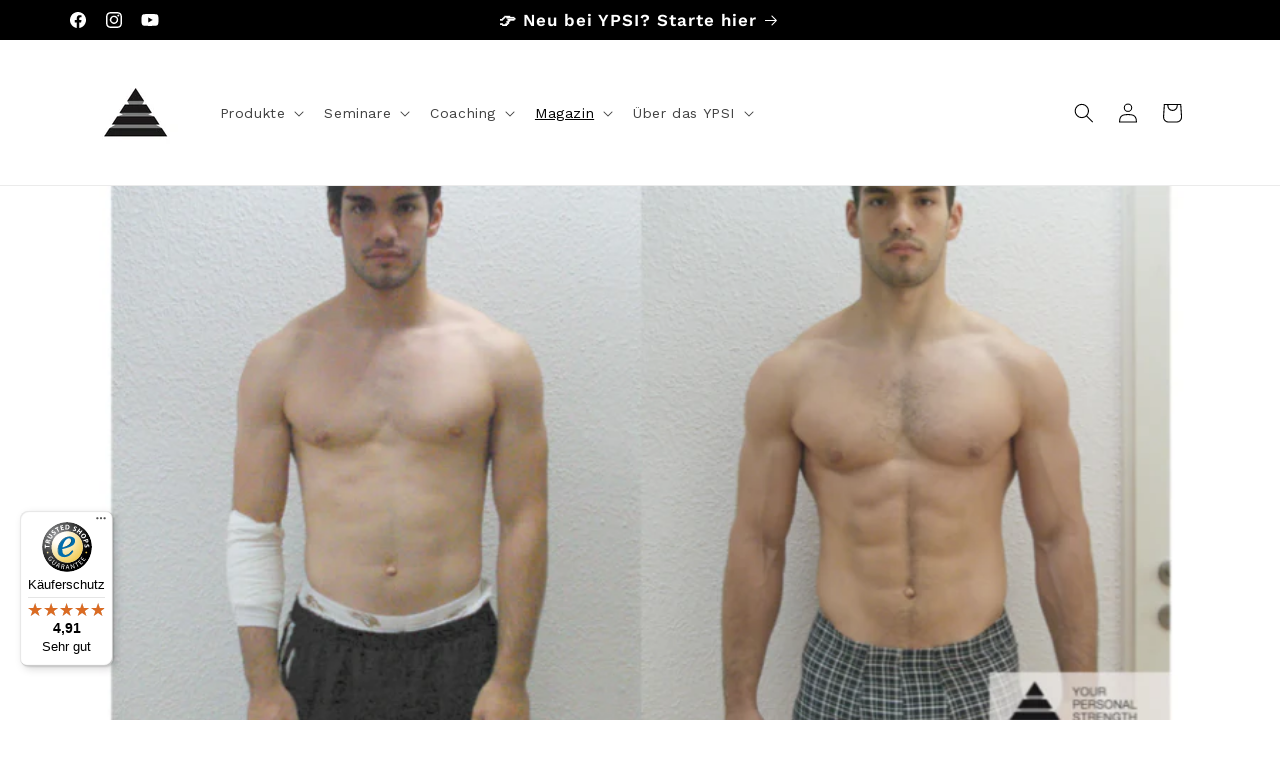

--- FILE ---
content_type: application/x-javascript
request_url: https://app.sealsubscriptions.com/shopify/public/status/shop/ypsi-shop.myshopify.com.js?1763034779
body_size: -123
content:
var sealsubscriptions_settings_updated='1760372068';

--- FILE ---
content_type: text/javascript
request_url: https://widgets.trustedshops.com/js/XFBDDA21E1C273D98C1D50E56E8B65A9F.js
body_size: 1627
content:
((e,t)=>{const r={shopInfo:{tsId:"XFBDDA21E1C273D98C1D50E56E8B65A9F",name:"YPSI Shop",url:"ypsi.de",language:"de",targetMarket:"DEU",ratingVariant:"WIDGET",eTrustedIds:{accountId:"acc-9a265c60-bf42-4072-a7b0-dcce97906ce5",channelId:"chl-b11e1b5a-0828-4476-b5b7-fbce000de591"},buyerProtection:{certificateType:"CLASSIC",certificateState:"PRODUCTION",mainProtectionCurrency:"EUR",classicProtectionAmount:100,maxProtectionDuration:30,plusProtectionAmount:2e4,basicProtectionAmount:100,firstCertified:"2021-10-27 17:27:47"},reviewSystem:{rating:{averageRating:4.91,averageRatingCount:137,overallRatingCount:818,distribution:{oneStar:1,twoStars:0,threeStars:2,fourStars:4,fiveStars:130}},reviews:[{buyerFirstName:"Bastian",buyerlastName:"G.",average:5,buyerStatement:"Wie immer bin ich absolut Zufrieden mit der gelieferten Ware. Sicher verpackt, sauber deklariert und die Qualität der Produkte spricht ohnehin absolut für sich.\nIn meinen Augen die derzeit beste Quelle für hochwertiges Protein auf dem Markt.",rawChangeDate:"2025-11-12T07:48:53.000Z",changeDate:"12.11.2025",transactionDate:"10.11.2025"},{buyerFirstName:"Hendrik",buyerlastName:"T.",average:5,buyerStatement:"Seit 2 Wochen nehme ich jetzt regelmäßig den Multikomplex und Magnesium trikomplex. Tatsächlich habe ich deutliche Verbesserungen in meinem Energielevel über den Tag feststellen können.",rawChangeDate:"2025-11-12T05:33:35.000Z",changeDate:"12.11.2025",transactionDate:"11.11.2025"},{buyerFirstName:"Wolfgang",buyerlastName:"U.",average:5,buyerStatement:"Für mich die ersten Supplements, bei denen ich einen deutlichen Unterschied spüre. Vielen Dank!",rawChangeDate:"2025-11-11T15:31:23.000Z",changeDate:"11.11.2025",transactionDate:"10.11.2025"}]},features:["MARS_QUESTIONNAIRE","MARS_PUBLIC_QUESTIONNAIRE","DISABLE_REVIEWREQUEST_SENDING","MARS_EVENTS","MARS_REVIEWS","GUARANTEE_RECOG_CLASSIC_INTEGRATION","SHOP_CONSUMER_MEMBERSHIP"],consentManagementType:"OFF",urls:{profileUrl:"https://www.trustedshops.de/bewertung/info_XFBDDA21E1C273D98C1D50E56E8B65A9F.html",profileUrlLegalSection:"https://www.trustedshops.de/bewertung/info_XFBDDA21E1C273D98C1D50E56E8B65A9F.html#legal-info",reviewLegalUrl:"https://help.etrusted.com/hc/de/articles/23970864566162"},contractStartDate:"2021-10-20 00:00:00",shopkeeper:{name:"YPSI GmbH",street:"Reinsburgstr. 82",country:"DE",city:"Stuttgart",zip:"D-70178"},displayVariant:"full",variant:"full",twoLetterCountryCode:"DE"},"process.env":{STAGE:"prod"},externalConfig:{trustbadgeScriptUrl:"https://widgets.trustedshops.com/assets/trustbadge.js",cdnDomain:"widgets.trustedshops.com"},elementIdSuffix:"-98e3dadd90eb493088abdc5597a70810",buildTimestamp:"2025-11-13T05:35:15.510Z",buildStage:"prod"},a=r=>{const{trustbadgeScriptUrl:a}=r.externalConfig;let n=t.querySelector(`script[src="${a}"]`);n&&t.body.removeChild(n),n=t.createElement("script"),n.src=a,n.charset="utf-8",n.setAttribute("data-type","trustbadge-business-logic"),n.onerror=()=>{throw new Error(`The Trustbadge script could not be loaded from ${a}. Have you maybe selected an invalid TSID?`)},n.onload=()=>{e.trustbadge?.load(r)},t.body.appendChild(n)};"complete"===t.readyState?a(r):e.addEventListener("load",(()=>{a(r)}))})(window,document);

--- FILE ---
content_type: application/x-javascript
request_url: https://app.sealsubscriptions.com/shopify/public/status/shop/ypsi-shop.myshopify.com.js?1763034782
body_size: -352
content:
var sealsubscriptions_settings_updated='1760372068';